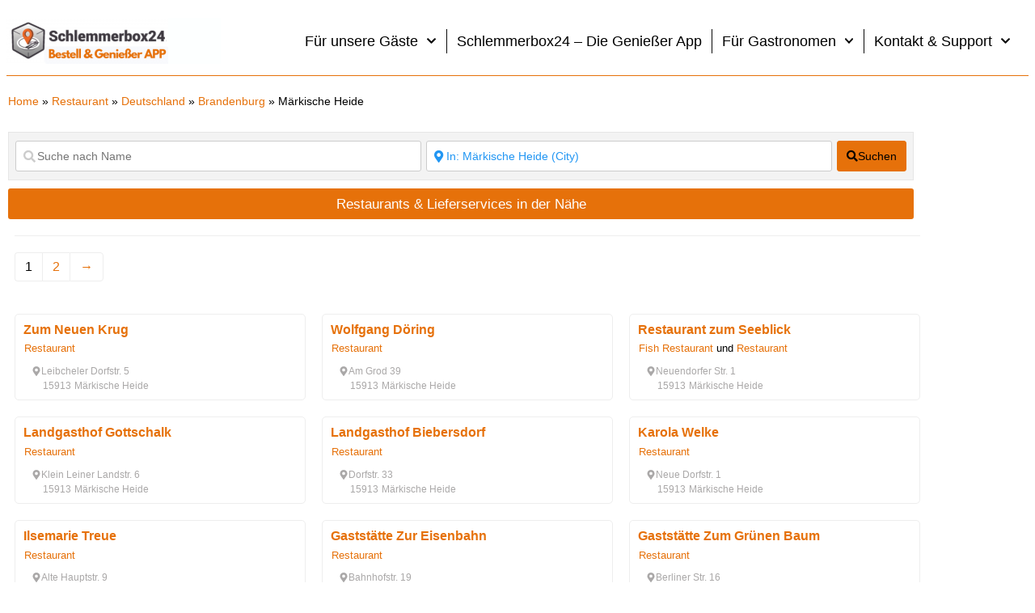

--- FILE ---
content_type: application/javascript
request_url: https://prism.app-us1.com/?a=28861020&u=https%3A%2F%2Fschlemmerbox24.de%2Fplaces%2Fcategory%2Frestaurant%2Fgermany%2Fbrandenburg%2Fmarkische-heide%2F
body_size: 122
content:
window.visitorGlobalObject=window.visitorGlobalObject||window.prismGlobalObject;window.visitorGlobalObject.setVisitorId('a238fde5-8c24-404a-a2c9-5820e785f031', '28861020');window.visitorGlobalObject.setWhitelistedServices('tracking', '28861020');